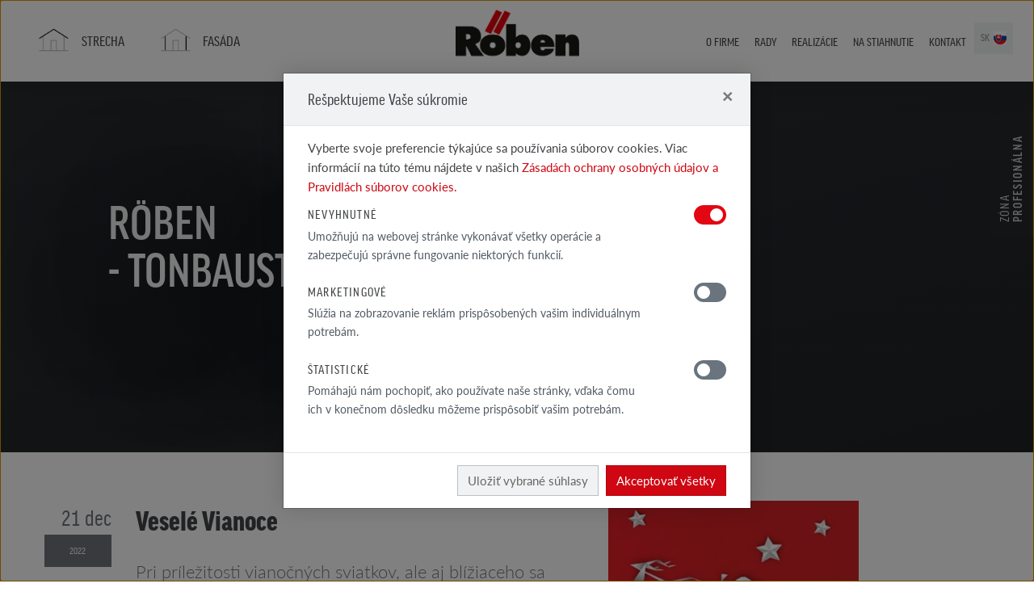

--- FILE ---
content_type: text/html; charset=UTF-8
request_url: https://www.roeben.sk/https/roben.com.ru/o-firme/novosti/zyczenia-bozonarodzeniowe_n4883
body_size: 9245
content:
<!DOCTYPE html>
<html class="no-js" lang="sk">

<head>
<script type="text/javascript">var pimcore = pimcore || {};pimcore["targeting"] = {};pimcore["targeting"]["dataPush"] = {"personas":[],"method":"get"};pimcore["targeting"]["targetingRules"] = [];pimcore["targeting"]["personas"] = [];</script><script type="text/javascript" src="/pimcore/static6/js/frontend/targeting.js"></script>
  <meta charset="UTF-8">
  <meta http-equiv="X-UA-Compatible" content="IE=edge">
  <meta name="viewport" content="width=device-width, initial-scale=1.0">
  <meta name="author" content="Advisage.pl">
  <meta name="robots" content="index, follow">
  <script src="https://use.typekit.net/ynu7pqh.js"></script>
  <script>
    try {
      Typekit.load({
        async: false
      });
    } catch (e) {}
  </script>
    <meta name="google-site-verification" content="TU_-3AoTIld8Jf8pzoBdPwUmVz-op2Wnicluo9kwJXA" />

      <title>Röben - Tonbaustoffe / Röben</title><meta name="description" content="Pri príležitosti vianočných sviatkov, ale aj blížiaceho sa Nového roku,
by sme vám chceli zo srdca poďakovať za spoluprácu v uplynulom roku a vyjadriť toto srdečné prianie.
Nech je tento sviatočný čas naplnený milosťou, rodinným teplom a porozumením a aby nadchádzajúci rok 2023 bol pre vás zmysluplným rokom splnených prianí a úspešne zrealizovaných plánov.
" >
<meta name="og:title" content="Veselé Vianoce" >
<meta name="og:description" content="Pri príležitosti vianočných sviatkov, ale aj blížiaceho sa Nového roku,
by sme vám chceli zo srdca poďakovať za spoluprácu v uplynulom roku a vyjadriť toto srdečné prianie.
Nech je tento sviatočný čas naplnený milosťou, rodinným teplom a porozumením a aby nadchádzajúci rok 2023 bol pre vás zmysluplným rokom splnených prianí a úspešne zrealizovaných plánov.
" >
<meta name="og:image" content="https://www.roeben.sk/news-sk/2022/kartka_miniaturka.jpg" >
<meta name="og:url" content="https://www.roeben.sk/aktualnosci/sk/2022/zyczenia-bozonarodzeniowe" >
<link href="/website/static/css/main.css?v19" media="screen" rel="stylesheet" type="text/css" >  <script src="/website/static/js/vendor/modernizr.min.js" type="text/javascript"></script>
  <script src="/website/static/js/vendor/jquery.min.js" type="text/javascript"></script>



<!-- Google tag (gtag.js) -->
<script data-c-script="performance" async src="https://www.googletagmanager.com/gtag/js?id=G-KW3PPV9YE8"></script>
<script>
  window.dataLayer = window.dataLayer || [];
  function gtag(){dataLayer.push(arguments);}
  gtag('js', new Date());

  gtag('config', 'G-KW3PPV9YE8');
</script>



<script data-c-script="marketing">
!function(f,b,e,v,n,t,s)
{if(f.fbq)return;n=f.fbq=function(){n.callMethod?
n.callMethod.apply(n,arguments):n.queue.push(arguments)};
if(!f._fbq)f._fbq=n;n.push=n;n.loaded=!0;n.version='2.0';
n.queue=[];t=b.createElement(e);t.async=!0;
t.src=v;s=b.getElementsByTagName(e)[0];
s.parentNode.insertBefore(t,s)}(window,document,'script',
'https://connect.facebook.net/en_US/fbevents.js');
fbq('init', '316023939907695');
fbq('track', 'PageView');
</script>
<noscript>
<img data-c-script="marketing" height="1" width="1"
src="https://www.facebook.com/tr?id=316023939907695&ev=PageView
&noscript=1"/>
&noscript=1"/>
</noscript>

</head>


<body class=" frontend controller-news action-news-index id-3488 page-inner lang-sk">

  
  <div class="page-wrapper">
    <div id="top">
      <div class="navbar-wrapper">
	<nav class="navbar navbar-default navbar-primary" role="navigation">
	<div class="container">
	    <div class="navbar-header">
	        <button type="button" class="navbar-toggle collapsed" data-toggle="collapse" data-target="#navbar">
	       		<span class="sr-only">Menu</span>
	            <span class="icon-bar"></span><span class="icon-bar"></span><span class="icon-bar"></span>
	        </button>
	        <div class="navbar-brand">
	        	<div class="brand-logo ">
	        		<a href="/">
	        			<img src="/website/static/img/logo-roben-sk.png" alt="" />
	        		</a>
	        	</div>
	        </div>
	    </div>
	    <div class="collapse navbar-collapse" id='navbar'>
				        <ul class="nav navbar-nav ul-1 ul-primary">
	        	        																				<li class="megamenu-2 megamenu-2-6 primary dach main">
						<a href="/strecha/vyrobky-pre-strechu" class="primary dach main">
							<span data-hover="Strecha">
								Strecha							</span>
						</a>
						<ul class="ul-2">
																																							<li class="megamenu-3 megamenu-3-4 ">
									<a href="/strecha/vyrobky-pre-strechu" class="">
										<span data-hover="Výrobky<br> Pre strechu">
											Výrobky<br> Pre strechu										</span>
									</a>
									<ul class="ul-3">
																													<li class="">
											<a href="/strecha/vyrobky-pre-strechu/bergamo">
												<span data-hover="Strešná škridla Bergamo">
													Strešná škridla Bergamo												</span>
																																																	<img width="82" height="82" alt="" src="/website/var/tmp/image-thumbnails/0/4/thumb__navbar-cover/bergamo.png" srcset="/website/var/tmp/image-thumbnails/0/4/thumb__navbar-cover/bergamo.png 1x, /website/var/tmp/image-thumbnails/0/4/thumb__navbar-cover/bergamo@2x.png 2x" />																							</a>
										</li>
																													<li class="">
											<a href="/strecha/vyrobky-pre-strechu/piemont">
												<span data-hover="Strešná škridla Piemont">
													Strešná škridla Piemont												</span>
																																																	<img width="82" height="82" alt="" src="/website/var/tmp/image-thumbnails/0/5/thumb__navbar-cover/piemont.png" srcset="/website/var/tmp/image-thumbnails/0/5/thumb__navbar-cover/piemont.png 1x, /website/var/tmp/image-thumbnails/0/5/thumb__navbar-cover/piemont@2x.png 2x" />																							</a>
										</li>
																													<li class="">
											<a href="/strecha/vyrobky-pre-strechu/monza">
												<span data-hover="Strešná škridla MONZA">
													Strešná škridla MONZA												</span>
																																																	<img width="82" height="82" alt="" src="/website/var/tmp/image-thumbnails/0/6/thumb__navbar-cover/monza.png" srcset="/website/var/tmp/image-thumbnails/0/6/thumb__navbar-cover/monza.png 1x, /website/var/tmp/image-thumbnails/0/6/thumb__navbar-cover/monza@2x.png 2x" />																							</a>
										</li>
																													<li class="">
											<a href="/strecha/vyrobky-pre-strechu/milano">
												<span data-hover="Strešná krytina Milano">
													Strešná krytina Milano												</span>
																																																	<img width="72" height="82" alt="" src="/website/var/tmp/image-thumbnails/10000/11124/thumb__navbar-cover/milano-czerwona-naturalna-angoba-pojedyncza.png" srcset="/website/var/tmp/image-thumbnails/10000/11124/thumb__navbar-cover/milano-czerwona-naturalna-angoba-pojedyncza.png 1x, /website/var/tmp/image-thumbnails/10000/11124/thumb__navbar-cover/milano-czerwona-naturalna-angoba-pojedyncza@2x.png 2x" />																							</a>
										</li>
																		</ul>
								</li>
																																															<li class="">
									<a href="/realizacie/galeria-strecha">
										<span data-hover="Realizácie strecha">
											Realizácie strecha										</span>
									</a>
								</li>
																																															<li class="">
									<a href="/rady/rady-strecha">
										<span data-hover="Rady strecha">
											Rady strecha										</span>
									</a>
								</li>
																																																							<li class="">
									<a href="/strecha/na-stiahnutiei">
										<span data-hover="Na stiahnutieí">
											Na stiahnutieí										</span>
									</a>
								</li>
																																															<li class="">
									<a href="/kontakt/kde-koupit">
										<span data-hover="Kde kúpiť">
											Kde kúpiť										</span>
									</a>
								</li>
																					</ul>
					</li>
										        	        																				<li class="megamenu-2 megamenu-2-5 primary elewacja main">
						<a href="/fasada/vyrobky-fasada" class="primary elewacja main">
							<span data-hover="Fasáda">
								Fasáda							</span>
						</a>
						<ul class="ul-2">
																																							<li class="megamenu-3 megamenu-3-5 ">
									<a href="/fasada/vyrobky-fasada" class="">
										<span data-hover="Výrobky <br> fasáda">
											Výrobky <br> fasáda										</span>
									</a>
									<ul class="ul-3">
																													<li class="">
											<a href="/fasada/vyrobky-fasada/klinkerove-a-licove-tehly-typu-i">
												<span data-hover="Klinkerové a lícové tehly typu I">
													Klinkerové a lícové tehly typu I												</span>
																																																	<img width="82" height="79" alt="" src="/website/var/tmp/image-thumbnails/0/2075/thumb__navbar-cover/cegly-polskie.png" srcset="/website/var/tmp/image-thumbnails/0/2075/thumb__navbar-cover/cegly-polskie.png 1x, /website/var/tmp/image-thumbnails/0/2075/thumb__navbar-cover/cegly-polskie@2x.png 2x" />																							</a>
										</li>
																													<li class="">
											<a href="/fasada/vyrobky-fasada/klinkerove-a-licove-pasky-typu-i">
												<span data-hover="Klinkerové a lícové pásky typu I">
													Klinkerové a lícové pásky typu I												</span>
																																																	<img width="82" height="82" alt="" src="/website/var/tmp/image-thumbnails/0/5512/thumb__navbar-cover/plytki-import.png" srcset="/website/var/tmp/image-thumbnails/0/5512/thumb__navbar-cover/plytki-import.png 1x, /website/var/tmp/image-thumbnails/0/5512/thumb__navbar-cover/plytki-import@2x.png 2x" />																							</a>
										</li>
																													<li class="">
											<a href="/fasada/vyrobky-fasada/klinkerove-tehly-biela">
												<span data-hover="Klinkerové tehly biela ">
													Klinkerové tehly biela 												</span>
																																																	<img width="82" height="82" alt="" src="/website/var/tmp/image-thumbnails/0/2231/thumb__navbar-cover/cegly-biale.png" srcset="/website/var/tmp/image-thumbnails/0/2231/thumb__navbar-cover/cegly-biale.png 1x, /website/var/tmp/image-thumbnails/0/2231/thumb__navbar-cover/cegly-biale@2x.png 2x" />																							</a>
										</li>
																													<li class="">
											<a href="/fasada/vyrobky-fasada/licove-tehly-rucne-tvarovane">
												<span data-hover=" Lícové tehly, ručne tvarované">
													 Lícové tehly, ručne tvarované												</span>
																																																	<img width="82" height="82" alt="" src="/website/var/tmp/image-thumbnails/0/2229/thumb__navbar-cover/cegly-formowane.png" srcset="/website/var/tmp/image-thumbnails/0/2229/thumb__navbar-cover/cegly-formowane.png 1x, /website/var/tmp/image-thumbnails/0/2229/thumb__navbar-cover/cegly-formowane@2x.png 2x" />																							</a>
										</li>
																													<li class="">
											<a href="/fasada/vyrobky-fasada/kolekcia-aarhus">
												<span data-hover="Kolekcia AArhus">
													Kolekcia AArhus												</span>
																																																	<img width="82" height="82" alt="" src="/website/var/tmp/image-thumbnails/0/7028/thumb__navbar-cover/cegly-plytki-aarhus.png" srcset="/website/var/tmp/image-thumbnails/0/7028/thumb__navbar-cover/cegly-plytki-aarhus.png 1x, /website/var/tmp/image-thumbnails/0/7028/thumb__navbar-cover/cegly-plytki-aarhus@2x.png 2x" />																							</a>
										</li>
																		</ul>
								</li>
																																															<li class="">
									<a href="/realizacie/galeria-fasada">
										<span data-hover="Realizácie fasáda">
											Realizácie fasáda										</span>
									</a>
								</li>
																																															<li class="">
									<a href="/fasada/rady-fasada">
										<span data-hover="Rady fasáda">
											Rady fasáda										</span>
									</a>
								</li>
																																																							<li class="">
									<a href="/kontakt/kde-koupit">
										<span data-hover=" kde kúpiť">
											 kde kúpiť										</span>
									</a>
								</li>
																					</ul>
					</li>
										        	        		        	        		        	        		        	        		        	        		        	        		        	        		        	        		        			</ul>
        		        <ul class="nav navbar-nav ul-1 ul-secondary">
	        	            	        	            	        	            																				<li class="submenu-2 submenu-2-2  main">
						<a href="/o-firme" class=" main" >
							<span data-hover="O firme">
								O firme							</span>
						</a>
						<ul class="ul-2">
																							<li class="">
									<a href="/o-firme/spravy" >
										Správy									</a>
								</li>
																							<li class="">
									<a href="/o-firme/oddelenie-marketingu" >
										Oddelenie marketingu									</a>
								</li>
													</ul>
					</li>
						        		        	            																				<li class="submenu-2 submenu-2-3  main">
						<a href="/rady" class=" main" >
							<span data-hover="Rady">
								Rady							</span>
						</a>
						<ul class="ul-2">
																							<li class="">
									<a href="/rady/rady-strecha/rady-pokryvacov" >
										Rady strecha									</a>
								</li>
																							<li class="">
									<a href="/rady/rady-fasada/rady-murara" >
										Rady fasáda									</a>
								</li>
																							<li class="">
									<a href="/profesionalna-zona/pre-dodavatelov/video-rady" >
										Video rady									</a>
								</li>
													</ul>
					</li>
						        		        	            																				<li class="submenu-2 submenu-2-4  main">
						<a href="/realizacie" class=" main" >
							<span data-hover="Realizácie">
								Realizácie							</span>
						</a>
						<ul class="ul-2">
																							<li class="">
									<a href="/realizacie/galeria-realizacii" >
										Galéria realizácií									</a>
								</li>
																							<li class="">
									<a href="/realizacie/galeria-strecha" >
										Galéria strecha									</a>
								</li>
																							<li class="">
									<a href="/realizacie/galeria-fasada" >
										Galéria Fasáda									</a>
								</li>
																							<li class="">
									<a href="/realizacie/galeria-realizacii/interierovy-dizajn" >
										Galéria interiérový dizajn									</a>
								</li>
													</ul>
					</li>
						        		        	            																				<li class="submenu-2 submenu-2-8  main">
						<a href="/na-stiahnutie/katalogy-roben" class=" main" >
							<span data-hover="Na stiahnutie">
								Na stiahnutie							</span>
						</a>
						<ul class="ul-2">
																							<li class="architect">
									<a href="/profesionalna-zona/pre-architektov" >
										Pre architektov									</a>
								</li>
																							<li class="builder">
									<a href="/profesionalna-zona/pre-dodavatelov" >
										Pre dodávateľov 									</a>
								</li>
																							<li class="">
									<a href="/na-stiahnutie/katalogy-roben" >
										Katalógy Röben									</a>
								</li>
																							<li class="">
									<a href="/na-stiahnutie/certyfikatyaty" >
										Certyfikáty									</a>
								</li>
																							<li class="">
									<a href="/na-stiahnutie/informacne-karty" >
										Informačné karty									</a>
								</li>
																							<li class="">
									<a href="/na-stiahnutie/zaruka" >
										Záruka									</a>
								</li>
																							<li class="">
									<a href="/na-stiahnutie/ceniky" >
										Cenníky									</a>
								</li>
																							<li class="">
									<a href="/na-stiahnutie/certifikaty-zkp" >
										Certifikáty ZKP									</a>
								</li>
													</ul>
					</li>
						        		        	            																				<li class="submenu-2 submenu-2-2 professional main">
						<a href="/profesionalna-zona" class="professional main" >
							<span data-hover="Profesionálna zóna">
								Profesionálna zóna							</span>
						</a>
						<ul class="ul-2">
																							<li class="">
									<a href="/profesionalna-zona/pre-architektov" >
										Pre architektov									</a>
								</li>
																							<li class="">
									<a href="/profesionalna-zona/pre-dodavatelov" >
										Pre dodávateľov 									</a>
								</li>
													</ul>
					</li>
						        		        	            																				<li class="submenu-2 submenu-2-2  main">
						<a href="/kontakt/kontaktne-udaje" class=" main" >
							<span data-hover="Kontakt">
								Kontakt							</span>
						</a>
						<ul class="ul-2">
																							<li class="">
									<a href="/kontakt/kontaktne-udaje" >
										Kontaktné údaje									</a>
								</li>
																							<li class="">
									<a href="/kontakt/kde-koupit" >
										Kde kúpiť									</a>
								</li>
													</ul>
					</li>
						        		        	            																				<li class="submenu-2 submenu-2-4 lang lang-sk main">
						<a href="https://roeben.sk" class="lang lang-sk main"  target="_blank">
							<span data-hover="sk">
								sk							</span>
						</a>
						<ul class="ul-2">
																							<li class="lang lang-pl">
									<a href="https://roben.pl/" >
										pl									</a>
								</li>
																							<li class="lang lang-de">
									<a href="http://www.roeben.com/"  target="_blank">
										de									</a>
								</li>
																							<li class="lang lang-en">
									<a href="https://en.roben.pl/"  target="_blank">
										en									</a>
								</li>
																							<li class="lang lang-cz">
									<a href="https://roben.com.cz/"  target="_blank">
										cz									</a>
								</li>
													</ul>
					</li>
						        		        	            						    	</ul>
	    </div>
	</div>
	</nav>
</div>      <div id="carousel" class="carousel-wrapper">

	
		<div id="carousel-carousel" class="carousel slide carousel-animation" data-ride="carousel" data-interval="9000" data-pause="false" >
			<div class="raster"></div>
			<div class="carousel-inner">
				<div class="item item-main active">
					<div class="bg-img bg-img-main bg-img-1">
												<div style="background-image:url()"></div>
						<style type="text/css">
							body:after {
								height: 0;
								width: 0;
								display: none;
								z-index: -999;
								position: absolute;
								overflow: hidden;
								content: url();
							}
						</style>
					</div>
					<div class="caption caption-main">
						<div class="caption-inner">
							<div class="info">
																	<h1>
																					<span class="s1">Röben</span>
											<span class="s2">- Tonbaustoffe</span>
																			</h1>
									<h3></h3>
																							</div>
						</div>
					</div>
									</div>
							</div>
			<div class="social-aside hidden-xs hidden-md hidden-sm" style="position:fixed;top:26%;right:0;z-index:9;width:40px;height:81px;margin-top:128px;">
															</div>
			<div class="professional-badge">
				<span class="badge-label">zóna <b>profesionálna </b></span>
				<ul>
					<li class="architect"><a href="/profesionalna-zona/pre-architektov"><span class="ico"></span>Pre <br>architektov</a></li>
					<li class="builder"><a href="/profesionalna-zona/pre-dodavatelov"><span class="ico"></span>Pre dodávateľov</a></li>
				</ul>
			</div>
		</div>

	
</div>          </div>
    <div id="content">
            
      <div id="news-index" class="content-wrapper news-index-wrapper">
	<article>
	<div class="container">
		<div class="row single-news">
			<div class="col-md-1 col-md-offset-0 col col-date">
	    		<span class="date">
	        		<span class="day">21</span>
	        		<span class="month">dec</span>
        			<span class="year">2022</span>
			    </span>
			</div>
			<div class="col-md-6 col-info">
				<h1>Veselé Vianoce</h1>
								<p class="lead">Pri príležitosti vianočných sviatkov, ale aj blížiaceho sa Nového roku,
by sme vám chceli zo srdca poďakovať za spoluprácu v uplynulom roku a vyjadriť toto srdečné prianie.
Nech je tento sviatočný čas naplnený milosťou, rodinným teplom a porozumením a aby nadchádzajúci rok 2023 bol pre vás zmysluplným rokom splnených prianí a úspešne zrealizovaných plánov.
</p>
				<p><img src="/website/var/tmp/image-thumbnails/10000/11106/thumb__auto_7e7e0dad23d3cca166d67825e3368bc6/kartka-sl_1920.jpeg" style="width:600px" /></p>
							</div>
			<div class="col-md-5 col col-cover">
		   		<img width="310" height="310" title="Veselé Vianoce" alt="Veselé Vianoce" src="/website/var/tmp/image-thumbnails/10000/11105/thumb__news-index-cover/kartka_miniaturka.jpeg" srcset="/website/var/tmp/image-thumbnails/10000/11105/thumb__news-index-cover/kartka_miniaturka.jpeg 1x, /website/var/tmp/image-thumbnails/10000/11105/thumb__news-index-cover/kartka_miniaturka@2x.jpeg 2x" /> 
							</div>
		</div>
	</div>
	</article>
		<div id="news-related" class="content-wrapper news-related-wrapper">
	<aside>
	<div class="container">
		<div class="row">
			<div class="col-md-12 col col-related">
				<div class="news-related-carousel">
												        					<div class="item">
					    <a class="a-item" href="//roben-zlotym-sponsorem-dach-forum-2026_n5218">
				        	
				        	<span class="img">
					        	<img src="/website/var/tmp/image-thumbnails/10000/12659/thumb__news-cover/dach-forum-2026-baner-300x200px.jpeg" alt="Röben Złotym Sponsorem DACH FORUM 2026" />
								<span class="date">
									<span class="day">30</span>
									<span class="month">dec</span> 
									<span class="year">2025</span>
								</span>
				        	</span>
							
							<span class="info">
								<h4>Röben Złotym Sponsorem DACH FORUM 2026</h4> 
								<p>
									Firma Röben po raz kolejny potwierdza swoje silne zaangażowanie w rozwój branży dachowej, obejmując rolę Złotego Sponsora DACH FORUM 2026....								</p>
							</span>
				        	<span class="btn btn-more"><span class="info"> prečítajte si viac</span> <span class="more"></span></span>
					        <span class="clearfix"></span>
				        </a>
					</div>
						
												        					<div class="item">
					    <a class="a-item" href="//lisajniky-machy-a-riasy---skryta-hrozba-pre-skridle-v-jesennom-a-zimnom-obdobi_n5216">
				        	
				        	<span class="img">
					        	<img src="/website/var/tmp/image-thumbnails/10000/12590/thumb__news-cover/zoo-altana_2_kadr-zblizenie.png" alt="Lišajníky, machy a riasy - skrytá hrozba pre škridle v jesennom a zimnom období" />
								<span class="date">
									<span class="day">18</span>
									<span class="month">nov</span> 
									<span class="year">2025</span>
								</span>
				        	</span>
							
							<span class="info">
								<h4>Lišajníky, machy a riasy - skrytá hrozba pre škridle v jesennom a zimnom období</h4> 
								<p>
									Jeseň je obdobím, kedy sa na strechách častejšie ukáže vlhkosť a znečistenie. Nižšie teploty a nedostatok slnka prajú usádzaniu sa machov,...								</p>
							</span>
				        	<span class="btn btn-more"><span class="info"> prečítajte si viac</span> <span class="more"></span></span>
					        <span class="clearfix"></span>
				        </a>
					</div>
						
												        					<div class="item">
					    <a class="a-item" href="//strecha-v-harmonii-so-stylom.-nove-farebne-prevedenia-skridiel-milano-a-bergamo_n5215">
				        	
				        	<span class="img">
					        	<img src="/website/var/tmp/image-thumbnails/10000/12595/thumb__news-cover/milano-czarna---glazura-polac-.jpeg" alt="Strecha v harmónii so štýlom. Nové farebné prevedenia škridiel MILANO a BERGAMO" />
								<span class="date">
									<span class="day">6</span>
									<span class="month">nov</span> 
									<span class="year">2025</span>
								</span>
				        	</span>
							
							<span class="info">
								<h4>Strecha v harmónii so štýlom. Nové farebné prevedenia škridiel MILANO a BERGAMO</h4> 
								<p>
									Jeseň je obdobím zmien, nových inšpirácií a nápadov pre plánovanie domu. Preto aj spoločnosť RŐBEN rozširuje farebnú paletu svojich populárnych...								</p>
							</span>
				        	<span class="btn btn-more"><span class="info"> prečítajte si viac</span> <span class="more"></span></span>
					        <span class="clearfix"></span>
				        </a>
					</div>
						
												        					<div class="item">
					    <a class="a-item" href="//krysha-v-garmonii-so-stilem.-novye-cveta-cherepicy-bergamo-i-milano_n5214">
				        	
				        	<span class="img">
					        	<img src="/website/var/tmp/image-thumbnails/10000/12595/thumb__news-cover/milano-czarna---glazura-polac-.jpeg" alt="Крыша в гармонии со стилем. Новые цвета черепицы BERGAMO и MILANO" />
								<span class="date">
									<span class="day">30</span>
									<span class="month">oct</span> 
									<span class="year">2025</span>
								</span>
				        	</span>
							
							<span class="info">
								<h4>Крыша в гармонии со стилем. Новые цвета черепицы BERGAMO и MILANO</h4> 
								<p>
									Осень – время перемен, новых вдохновений и свежих идей для оформления дома. Поэтому мы...								</p>
							</span>
				        	<span class="btn btn-more"><span class="info"> prečítajte si viac</span> <span class="more"></span></span>
					        <span class="clearfix"></span>
				        </a>
					</div>
						
												        					<div class="item">
					    <a class="a-item" href="//a-roof-in-perfect-harmony-with-style.-milano-and-bergamo-in-new-colours_n5211">
				        	
				        	<span class="img">
					        	<img src="/website/var/tmp/image-thumbnails/10000/12595/thumb__news-cover/milano-czarna---glazura-polac-.jpeg" alt="A roof in perfect harmony with style. MILANO and BERGAMO in new colours" />
								<span class="date">
									<span class="day">30</span>
									<span class="month">oct</span> 
									<span class="year">2025</span>
								</span>
				        	</span>
							
							<span class="info">
								<h4>A roof in perfect harmony with style. MILANO and BERGAMO in new colours</h4> 
								<p>
									Autumn brings change, inspiration and fresh ideas for home design. We are therefore extending the palette of our popular ceramic roof tiles with two new...								</p>
							</span>
				        	<span class="btn btn-more"><span class="info"> prečítajte si viac</span> <span class="more"></span></span>
					        <span class="clearfix"></span>
				        </a>
					</div>
						
												        					<div class="item">
					    <a class="a-item" href="//strecha-v-harmonii-se-stylem.-nove-barvy-tasek-bergamo-a-milano_n5210">
				        	
				        	<span class="img">
					        	<img src="/website/var/tmp/image-thumbnails/10000/12595/thumb__news-cover/milano-czarna---glazura-polac-.jpeg" alt="Střecha v harmonii se stylem. Nové barvy tašek BERGAMO a MILANO" />
								<span class="date">
									<span class="day">30</span>
									<span class="month">oct</span> 
									<span class="year">2025</span>
								</span>
				        	</span>
							
							<span class="info">
								<h4>Střecha v harmonii se stylem. Nové barvy tašek BERGAMO a MILANO</h4> 
								<p>
									Podzim je časem změn, nových inspirací a čerstvých nápadů na úpravy domu. Proto rozšiřujeme paletu barev našich oblíbených modelů keramických...								</p>
							</span>
				        	<span class="btn btn-more"><span class="info"> prečítajte si viac</span> <span class="more"></span></span>
					        <span class="clearfix"></span>
				        </a>
					</div>
						
												        					<div class="item">
					    <a class="a-item" href="//dach-w-harmonii-ze-stylem.-kolejne-kolory-dachowek-milano-i-bergamo_n5209">
				        	
				        	<span class="img">
					        	<img src="/website/var/tmp/image-thumbnails/10000/12595/thumb__news-cover/milano-czarna---glazura-polac-.jpeg" alt="Dach w harmonii ze stylem. Kolejne kolory dachówek MILANO i BERGAMO" />
								<span class="date">
									<span class="day">30</span>
									<span class="month">oct</span> 
									<span class="year">2025</span>
								</span>
				        	</span>
							
							<span class="info">
								<h4>Dach w harmonii ze stylem. Kolejne kolory dachówek MILANO i BERGAMO</h4> 
								<p>
									Jesień to czas zmian, nowych inspiracji i świeżych pomysłów na aranżację domu. Dlatego rozszerzamy paletę barw naszych popularnych modeli dachówek...								</p>
							</span>
				        	<span class="btn btn-more"><span class="info"> prečítajte si viac</span> <span class="more"></span></span>
					        <span class="clearfix"></span>
				        </a>
					</div>
						
												        					<div class="item">
					    <a class="a-item" href="//happy-easter_n5201">
				        	
				        	<span class="img">
					        	<img src="/website/var/tmp/image-thumbnails/10000/12428/thumb__news-cover/tlo_3.jpeg" alt="Happy Easter" />
								<span class="date">
									<span class="day">17</span>
									<span class="month">apr</span> 
									<span class="year">2025</span>
								</span>
				        	</span>
							
							<span class="info">
								<h4>Happy Easter</h4> 
								<p>
									With the upcoming Easter holidays, we would like to extend our warmest wishes for good health, happiness, joyful days filled with sunshine, and success in both...								</p>
							</span>
				        	<span class="btn btn-more"><span class="info"> prečítajte si viac</span> <span class="more"></span></span>
					        <span class="clearfix"></span>
				        </a>
					</div>
						
												        					<div class="item">
					    <a class="a-item" href="//pozdravy-z-dovolene_n5199">
				        	
				        	<span class="img">
					        	<img src="/website/var/tmp/image-thumbnails/10000/12427/thumb__news-cover/tlo_2.jpeg" alt="Pozdravy z dovolené" />
								<span class="date">
									<span class="day">17</span>
									<span class="month">apr</span> 
									<span class="year">2025</span>
								</span>
				        	</span>
							
							<span class="info">
								<h4>Pozdravy z dovolené</h4> 
								<p>
									U příležitosti nadcházejících Velikonoc bychom Vám rádi popřáli zdraví, štěstí a radost, slunečné dny a úspěchy v soukromém i pracovním...								</p>
							</span>
				        	<span class="btn btn-more"><span class="info"> prečítajte si viac</span> <span class="more"></span></span>
					        <span class="clearfix"></span>
				        </a>
					</div>
						
								</div>
			</div>
		</div>
	</div>
</div>
	</div>
<div id="professional" class="content-wrapper professional-wrapper" data-in-view="active">
	<section>
		<div class="container-fluid">
			<div class="row">
				<div class="col-md-6 col col-btns col-btns-2">
										<a class="btn btn-builder" href="/profesionalna-zona/pre-architektov">
						<h3>Pre architektov</h3>
						<p>Zóna architektov, v ktorej sú rady a inšpirácie, potrebné súbory s textúrami a cenníky.</p>
						<span class="ico"></span>
					</a>
									</div>
				<div class="col-md-6 col col-btns col-btns-1">
										<a class="btn btn-architect" href="/profesionalna-zona/pre-dodavatelov">
						<h3>Pre dodávateľov</h3>
						<p>Cenné tipy pre pokrývačov, ako aj technické informácie a produktové karty značky Roben.</p>
						<span class="ico"></span>
					</a>
									</div>

			</div>
		</div>
	</section>
</div>

        </div>
    <div id="footer">
                  <div class="content-wrapper footer-wrapper">
	<footer>
		<div class="container">
			<div class="row">
				<div class="col-md-2 col col-logo">
					<a href="/" class=""">
	        		<img src=" /website/static/img/logo-roben.png" alt="" />
					</a>
				</div>
				<div class="col-md-2 col col-link">
					<ul>
													<li><a href="/roben.sk/o-firmie" >O firme</a></li>
													<li><a href="/o-firme" >Príbeh</a></li>
													<li><a href="/o-firme/spravy" >Aktuality</a></li>
													<li><a href="/o-firme/oddelenie-marketingu" >Kancelária marketingu</a></li>
													<li><a href="/kontakt" >Kontakt</a></li>
											</ul>
				</div>
				<div class="col-md-2 col col-link">
					<ul>
													<li><a href="/strecha/vyrobky-pre-strechu" >Výrobky Pre strechu</a></li>
													<li><a href="/fasada/vyrobky-fasada" >Výrobky fasáda</a></li>
													<li></li>
													<li><a href="/na-stiahnutie" >Na stiahnutie</a></li>
											</ul>
				</div>
				<div class="col-md-2 col col-link">
					<ul>
													<li><a href="/realizacie/galeria-realizacii" >Realizácie</a></li>
													<li><a href="/rady" >Rady</a></li>
													<li><a href="/profesionalna-zona/pre-architektov" >Pre architektov</a></li>
													<li><a href="/profesionalna-zona/pre-dodavatelov" >Pre dodávateľov </a></li>
											</ul>
				</div>
				<div class="col-md-4 col col-social">
					<ul>
													<li><a href="https://www.facebook.com/roeben.sk" target="_blank" class="fb">Facebook</a></li>
													<li><a href="https://www.instagram.com/roeben.sk/" target="_blank" class="in">Instagram</a></li>
													<li><a href="https://www.youtube.com/channel/UCE4Kw2C3W6ap0CbohH-38_A" target="_blank" class="yt">Youtube</a></li>
											</ul>
					<div class="simple-newsletter-form">
											</div>
				</div>
			</div>
			<hr>
			<div class="row">
				<div class="col-md-4 col-md-offset-4 col-btn-top">
					<a href="#top" class="scroll-me btn-top"><span></span></a>
				</div>
			</div>
			<div class="row">
				<div class="col-md-9 col col-copy">
					<b></b>
					Copyright &copy; 2025 / Wszelkie prawa zastrzeżone					<br><span class="cookie">Webová stránka používa cookies. používanie webových stránok znamená súhlas s ich nahrávaním alebo čítaním v súlade s nastavením prehliadača. </span>
					<div style="margin-top:5px"></div>
											<a style="color:#999;font-size:.925em;text-decoration:underline" data-toggle="modal" href="#cookie-modal">Ustawienia cookie</a>
									</div>
				<div class="col-md-3 col col-credits">
					<a class="credits" href="http://advisage.pl" title="Agencja interaktywna Advisage">Wykonanie</a>
				</div>
			</div>
		</div>
	</footer>
</div>    </div>
  </div>

  
    <div class="wrapper-cookie js-app-cookie">
  <div class="modal fade cookie-modal" id="cookie-modal" tabindex="-1" role="dialog" aria-hidden="true">
    <div class="modal-dialog  modal-dialog-centered modal-md" role="document">
      <div class="modal-content">
        <div class="modal-header">
          <h4 class="modal-title">Rešpektujeme Vaše súkromie</h4>
          <button type="button" class="close" data-dismiss="modal" aria-label="Close">
            <span aria-hidden="true">&times;</span>
          </button>
        </div>
        <div class="modal-body">
          Vyberte svoje preferencie týkajúce sa používania súborov cookies. Viac informácií na túto tému nájdete v našich <a href="/polityka-prywatnosci/roben-polityka-prywatnosci-i-plikow-cookies-sl.pdf">Zásadách ochrany osobných údajov a Pravidlách súborov cookies.</a>          <div class="row">
            <div class="col-md-10">
              <h5>Nevyhnutné</h5>
              <p>Umožňujú na webovej stránke vykonávať všetky operácie a zabezpečujú správne fungovanie niektorých funkcií.</p>
            </div>
            <div class="col-md-2 text-right">
              <label class="switch" for="necessary">
                <input data-c-check="necessary" type="checkbox" value="" id="necessary" disabled="">
                <div class="switch__slider round"></div>
              </label>
            </div>
          </div>
          <div class="row">
            <div class="col-md-10">
              <h5>Marketingové</h5>
              <p>Slúžia na zobrazovanie reklám prispôsobených vašim individuálnym potrebám.</p>
            </div>
            <div class="col-md-2 text-right">
              <label class="switch" for="marketing">
                <input data-c-check="marketing" type="checkbox" value="" id="marketing">
                <div class="switch__slider round"></div>
              </label>
            </div>
          </div>
          <div class="row">
            <div class="col-md-10">
              <h5>Štatistické</h5>
              <p>Pomáhajú nám pochopiť, ako používate naše stránky, vďaka čomu ich v konečnom dôsledku môžeme prispôsobiť vašim potrebám.</p>
            </div>
            <div class="col-md-2 text-right">
              <label class="switch" for="performance">
                <input data-c-check="performance" type="checkbox" value="" id="performance">
                <div class="switch__slider round"></div>
              </label>
            </div>
          </div>
        </div>
        <div class="modal-footer text-right">
          <div data-c-action="accept" class="btn btn-default">
            Uložiť vybrané súhlasy           </div>
          <div data-c-action="all" class="btn btn-primary">
            Akceptovať všetky          </div>
        </div>
      </div>
    </div>
  </div>
</div>
  
  <script type="text/javascript" src="/cache-buster-1512549530/website/static/js/vendor/jquery.waypoints.min.js"></script>
<script type="text/javascript" src="/cache-buster-1512549530/website/static/js/vendor/jquery.blueimp-gallery.min.js"></script>
<script type="text/javascript" src="/cache-buster-1512549531/website/static/js/vendor/TweenMax.min.js"></script>
<script type="text/javascript" src="/cache-buster-1512549531/website/static/js/vendor/ScrollMagic.min.js"></script>
<script type="text/javascript" src="/cache-buster-1512549530/website/static/js/vendor/animation.gsap.min.js"></script>
<script type="text/javascript" src="/cache-buster-1512549530/website/static/js/vendor/jquery.magnific-popup.min.js"></script>
<script type="text/javascript" src="/cache-buster-1512549531/website/static/js/vendor/threesixty.min.js"></script>
<script type="text/javascript" src="/cache-buster-1512549531/website/static/js/vendor/picturePolyfill.min.js"></script>
<script type="text/javascript" src="/cache-buster-1512549531/website/static/js/vendor/snap.svg-min.js"></script>
<script type="text/javascript" src="/cache-buster-1512549530/website/static/js/vendor/jquery.easing.min.js"></script>
<script type="text/javascript" src="/cache-buster-1512549530/website/static/js/vendor/bootstrap.min.js"></script>
<script type="text/javascript" src="/cache-buster-1512549530/website/static/js/vendor/debounce.min.js"></script>
<script type="text/javascript" src="/cache-buster-1512549531/website/static/js/vendor/owl.carousel2.min.js"></script>
<script type="text/javascript" src="/cache-buster-1512549531/website/static/js/vendor/validator.js"></script>
<script type="text/javascript" src="/cache-buster-1512549531/website/static/js/vendor/require.js"></script>
<script type="text/javascript" src="/cache-buster-1653979987/website/static/js/vendor/cookify.js"></script>
<script type="text/javascript" src="/website/static/js/main.js?v4"></script>
</body>

</html>
